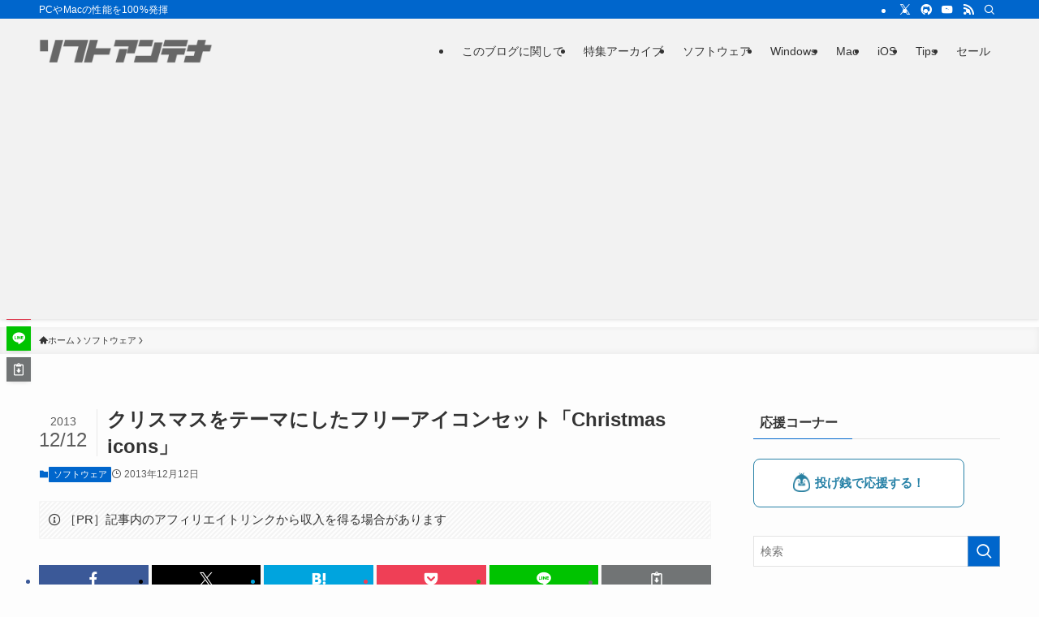

--- FILE ---
content_type: text/html; charset=utf-8
request_url: https://www.google.com/recaptcha/api2/aframe
body_size: 267
content:
<!DOCTYPE HTML><html><head><meta http-equiv="content-type" content="text/html; charset=UTF-8"></head><body><script nonce="mkJh6WT9bvsVMsrmCbWQYw">/** Anti-fraud and anti-abuse applications only. See google.com/recaptcha */ try{var clients={'sodar':'https://pagead2.googlesyndication.com/pagead/sodar?'};window.addEventListener("message",function(a){try{if(a.source===window.parent){var b=JSON.parse(a.data);var c=clients[b['id']];if(c){var d=document.createElement('img');d.src=c+b['params']+'&rc='+(localStorage.getItem("rc::a")?sessionStorage.getItem("rc::b"):"");window.document.body.appendChild(d);sessionStorage.setItem("rc::e",parseInt(sessionStorage.getItem("rc::e")||0)+1);localStorage.setItem("rc::h",'1768755448419');}}}catch(b){}});window.parent.postMessage("_grecaptcha_ready", "*");}catch(b){}</script></body></html>

--- FILE ---
content_type: application/javascript; charset=utf-8
request_url: https://fundingchoicesmessages.google.com/f/AGSKWxXMdc5PS9oTsVG81VU-x1vHUW-rVgz7sbQ3GKsIgwQxqqNbx6CCg1-EKkWHSQ7dz4QhmE7Z2QFRHLfD2cdGA1CUuZOXdKJnzjxLJPzqk-l9Pkpj7Czl-vkZCIIcxMoKHWxHwunLHSNsV0ZcIKDio9OP3EjLHdfXl1s789WEZhHrMVHVRrlWlTkIJVOu/_-ad-cube./leftad__homad./adframemiddle.-ads4.htm
body_size: -1292
content:
window['d6804644-c315-4b27-a318-3805a8b43515'] = true;